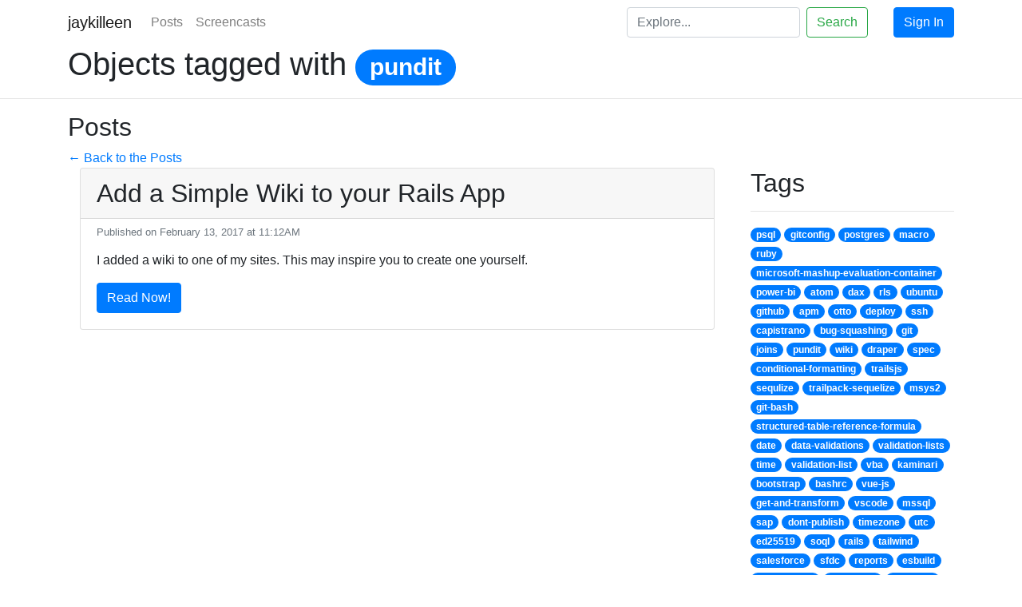

--- FILE ---
content_type: text/html; charset=utf-8
request_url: https://jaykilleen.com/tags/pundit
body_size: 2839
content:
<!DOCTYPE html>
<html>
  <head>
    <title>pundit | jaykilleen.com</title>
    <meta name="csrf-param" content="authenticity_token" />
<meta name="csrf-token" content="+XgpxF2KMVX6MfVM/j1HNETGhPtTr+w1fYr/lchF16500iTG5phT3TPSIMRPDCpcSg9yrADYgtHnrj4ny8ausw==" />
    <meta name="csp-nonce" content="MEFUVgmum7CPJYzcX71hr8Kv" />

    <meta name="viewport" content="width=device-width, initial-scale=1, shrink-to-fit=no">
    <link rel="stylesheet" media="all" href="/assets/application-922ee325edcb7e4c1e12b08061d72634cc5a3579bdc76d4f3d46c767d531bdc2.css" data-turbo-track="reload" />
    <link rel="stylesheet" media="all" href="/packs/css/application-dd0d1ccc.css" data-turbo-track="reload" />
    <script src="/packs/js/application-b1c10b9d2a47a1222f97.js" data-turbo-track="reload"></script>
    <script src="/assets/application-4b0eff061dae543487103ac494ea09c3e964dbf72a73cc9091f49429a362c30a.js" data-turbo-track="true"></script>

    
    <script src="/assets/turbo-9e6090b4dfbfe265f1c8e93cf4855213ca3ba83d383694a98babcddb381e915c.js" type="module"></script>
    <script src="/assets/stimulus/libraries/es-module-shims-c4493e644afb380789c8f0d44266900b8631ec442f8f95886997dac9f98893f1.js" type="module"></script>
<script type="importmap-shim" src="/assets/importmap-27bbdd8e2e3dfd0e9ef21b3213c38181720e238a7e761d514df1cfa4639e9a84.json"></script>
<script src="/assets/stimulus/libraries/stimulus-9788c927f1b835567a6d8cc0cc498fe17439ad175946131572a387cbcaa3d3ee.js" type="module-shim"></script>
<script src="/assets/stimulus/loaders/autoloader-509ae5af683e0569f53f8d5579fdf5bf52fea27382db2ab692a6413626253ff4.js" type="module-shim"></script>

    <!-- Global site tag (gtag.js) - Google Analytics -->
    <script src="https://www.googletagmanager.com/gtag/js?id=UA-33399745-1" nonce="MEFUVgmum7CPJYzcX71hr8Kv" async="async"></script>

  </head>
  <header>
    <nav class="navbar navbar-expand-lg navbar-light">
  <div class="container">
    <button class="navbar-toggler" type="button" data-toggle="collapse" data-target="#navbarNav" aria-controls="navbarNav" aria-expanded="false" aria-label="Toggle navigation">
      <span class="navbar-toggler-icon"></span>
    </button>
    <a class="navbar-brand" href="/">
      jaykilleen
    </a>
    <div class="collapse navbar-collapse" id="navbarNav">
      <ul class="navbar-nav mr-auto mt-2 mt-md-0">
        <li class="nav-item">
          <a class="nav-link" href="/posts">Posts</a>
        </li>
        <li class="nav-item">
          <a class="nav-link" href="/casts">Screencasts</a>
        </li>
      </ul>
      <form class="form-inline my-2 my-lg-0" action="/search" accept-charset="UTF-8" method="get"><input name="utf8" type="hidden" value="&#x2713;" />
        <input type="text" name="q" id="q" class="form-control mr-sm-2" placeholder="Explore..." />
        <input type="submit" value="Search" class="btn btn-outline-success my-2 my-sm-0" data-disable-with="Search" />
</form>        <a class="nav-link"><a class="btn btn-primary" href="/users/sign_in">Sign In</a></a>
    </div>
  </div>
</nav>

  </header>

  <body>
    <div class="container">
      <turbo-frame id="flash_messages">
        <div class="flex flex-col" id="flash_messages">

</div>

</turbo-frame>    </div>
    <div class="container">
  <h1>Objects tagged with <span class="badge badge-pill badge-primary"><a href="/tags/pundit">pundit</a></span></h1>
</div>
<hr>
<div class="container">
  <h2>Posts</h2>
</div>
<div class="container">
  <a href="/posts">← Back to the Posts</a>
  <div class="row">
      <div class="container">
        <div class="row">
          <div class="col-lg-9">
              <div class="container">
    <div class="card">
      <h2 class="card-header">
        Add a Simple Wiki to your Rails App
      </h3>
      <div class="card-body">
        <div class="row" style="margin-top: -1rem">
          <div class="col-lg-12">
            <p class="text-muted card-title"><small>Published on February 13, 2017 at 11:12AM</small></p>
          </div>
        </div>
        <div class="row">
          <div class="col-lg-12">
            <p class="card-text">I added a wiki to one of my sites. This may inspire you to create one yourself.</p>
            <form class="button_to" method="get" action="/posts/add-a-simple-wiki-to-your-rails-app"><input type="submit" class="btn btn-primary" value="Read Now!" /></form>
          </div>
        </div>
      </div>
    </div>
  </div>

          </div>
          <div class="col-lg-3">
  <h2>Tags</h2>
  <hr>
      <span class="badge badge-pill badge-primary"><a href="/tags/psql">psql</a></span>
  <span class="badge badge-pill badge-primary"><a href="/tags/gitconfig">gitconfig</a></span>
  <span class="badge badge-pill badge-primary"><a href="/tags/postgres">postgres</a></span>
  <span class="badge badge-pill badge-primary"><a href="/tags/macro">macro</a></span>
  <span class="badge badge-pill badge-primary"><a href="/tags/ruby">ruby</a></span>
  <span class="badge badge-pill badge-primary"><a href="/tags/microsoft-mashup-evaluation-container">microsoft-mashup-evaluation-container</a></span>
  <span class="badge badge-pill badge-primary"><a href="/tags/power-bi">power-bi</a></span>
  <span class="badge badge-pill badge-primary"><a href="/tags/atom">atom</a></span>
  <span class="badge badge-pill badge-primary"><a href="/tags/dax">dax</a></span>
  <span class="badge badge-pill badge-primary"><a href="/tags/rls">rls</a></span>
  <span class="badge badge-pill badge-primary"><a href="/tags/ubuntu">ubuntu</a></span>
  <span class="badge badge-pill badge-primary"><a href="/tags/github">github</a></span>
  <span class="badge badge-pill badge-primary"><a href="/tags/apm">apm</a></span>
  <span class="badge badge-pill badge-primary"><a href="/tags/otto">otto</a></span>
  <span class="badge badge-pill badge-primary"><a href="/tags/deploy">deploy</a></span>
  <span class="badge badge-pill badge-primary"><a href="/tags/ssh">ssh</a></span>
  <span class="badge badge-pill badge-primary"><a href="/tags/capistrano">capistrano</a></span>
  <span class="badge badge-pill badge-primary"><a href="/tags/bug-squashing">bug-squashing</a></span>
  <span class="badge badge-pill badge-primary"><a href="/tags/git">git</a></span>
  <span class="badge badge-pill badge-primary"><a href="/tags/joins">joins</a></span>
  <span class="badge badge-pill badge-primary"><a href="/tags/pundit">pundit</a></span>
  <span class="badge badge-pill badge-primary"><a href="/tags/wiki">wiki</a></span>
  <span class="badge badge-pill badge-primary"><a href="/tags/draper">draper</a></span>
  <span class="badge badge-pill badge-primary"><a href="/tags/spec">spec</a></span>
  <span class="badge badge-pill badge-primary"><a href="/tags/conditional-formatting">conditional-formatting</a></span>
  <span class="badge badge-pill badge-primary"><a href="/tags/trailsjs">trailsjs</a></span>
  <span class="badge badge-pill badge-primary"><a href="/tags/sequlize">sequlize</a></span>
  <span class="badge badge-pill badge-primary"><a href="/tags/trailpack-sequelize">trailpack-sequelize</a></span>
  <span class="badge badge-pill badge-primary"><a href="/tags/msys2">msys2</a></span>
  <span class="badge badge-pill badge-primary"><a href="/tags/git-bash">git-bash</a></span>
  <span class="badge badge-pill badge-primary"><a href="/tags/structured-table-reference-formula">structured-table-reference-formula</a></span>
  <span class="badge badge-pill badge-primary"><a href="/tags/date">date</a></span>
  <span class="badge badge-pill badge-primary"><a href="/tags/data-validations">data-validations</a></span>
  <span class="badge badge-pill badge-primary"><a href="/tags/validation-lists">validation-lists</a></span>
  <span class="badge badge-pill badge-primary"><a href="/tags/time">time</a></span>
  <span class="badge badge-pill badge-primary"><a href="/tags/validation-list">validation-list</a></span>
  <span class="badge badge-pill badge-primary"><a href="/tags/vba">vba</a></span>
  <span class="badge badge-pill badge-primary"><a href="/tags/kaminari">kaminari</a></span>
  <span class="badge badge-pill badge-primary"><a href="/tags/bootstrap">bootstrap</a></span>
  <span class="badge badge-pill badge-primary"><a href="/tags/bashrc">bashrc</a></span>
  <span class="badge badge-pill badge-primary"><a href="/tags/vue-js">vue-js</a></span>
  <span class="badge badge-pill badge-primary"><a href="/tags/get-and-transform">get-and-transform</a></span>
  <span class="badge badge-pill badge-primary"><a href="/tags/vscode">vscode</a></span>
  <span class="badge badge-pill badge-primary"><a href="/tags/mssql">mssql</a></span>
  <span class="badge badge-pill badge-primary"><a href="/tags/sap">sap</a></span>
  <span class="badge badge-pill badge-primary"><a href="/tags/dont-publish">dont-publish</a></span>
  <span class="badge badge-pill badge-primary"><a href="/tags/timezone">timezone</a></span>
  <span class="badge badge-pill badge-primary"><a href="/tags/utc">utc</a></span>
  <span class="badge badge-pill badge-primary"><a href="/tags/ed25519">ed25519</a></span>
  <span class="badge badge-pill badge-primary"><a href="/tags/soql">soql</a></span>
  <span class="badge badge-pill badge-primary"><a href="/tags/rails">rails</a></span>
  <span class="badge badge-pill badge-primary"><a href="/tags/tailwind">tailwind</a></span>
  <span class="badge badge-pill badge-primary"><a href="/tags/salesforce">salesforce</a></span>
  <span class="badge badge-pill badge-primary"><a href="/tags/sfdc">sfdc</a></span>
  <span class="badge badge-pill badge-primary"><a href="/tags/reports">reports</a></span>
  <span class="badge badge-pill badge-primary"><a href="/tags/esbuild">esbuild</a></span>
  <span class="badge badge-pill badge-primary"><a href="/tags/ruby-on-rails">ruby-on-rails</a></span>
  <span class="badge badge-pill badge-primary"><a href="/tags/sql-server">sql-server</a></span>
  <span class="badge badge-pill badge-primary"><a href="/tags/chartkick">chartkick</a></span>
  <span class="badge badge-pill badge-primary"><a href="/tags/chartjs">chartjs</a></span>
  <span class="badge badge-pill badge-primary"><a href="/tags/excel">excel</a></span>
  <span class="badge badge-pill badge-primary"><a href="/tags/filter">filter</a></span>
  <span class="badge badge-pill badge-primary"><a href="/tags/unix">unix</a></span>
  <span class="badge badge-pill badge-primary"><a href="/tags/windows">windows</a></span>
  <span class="badge badge-pill badge-primary"><a href="/tags/bash">bash</a></span>
  <span class="badge badge-pill badge-primary"><a href="/tags/cli">cli</a></span>
  <span class="badge badge-pill badge-primary"><a href="/tags/logs">logs</a></span>
  <span class="badge badge-pill badge-primary"><a href="/tags/postgresql">postgresql</a></span>
  <span class="badge badge-pill badge-primary"><a href="/tags/sql">sql</a></span>
  <span class="badge badge-pill badge-primary"><a href="/tags/content-security-policy">content-security-policy</a></span>
  <span class="badge badge-pill badge-primary"><a href="/tags/private">private</a></span>
  <span class="badge badge-pill badge-primary"><a href="/tags/odbc">odbc</a></span>
  <span class="badge badge-pill badge-primary"><a href="/tags/power-query">power-query</a></span>
  <span class="badge badge-pill badge-primary"><a href="/tags/m">m</a></span>

</div>

        </div>
      </div>
  </div>
</div>
<div class="container">
  <h2>Screencasts</h2>
</div>
<div class="container">
  <a href="/casts">← Back to the Screenasts</a>
  <div class="row">
      <span><i class="fa fa-exclamation-triangle" style="color:red";></span></i>There are no casts tagged with pundit
  </div>
</div>

  </body>
  
  <script src="//jaykilleen.disqus.com/count.js" nonce="MEFUVgmum7CPJYzcX71hr8Kv" async="async" id="dsq-count-scr"></script>
  <footer>
    <div class = "container">
  <hr>
  <small>
    <a href="http://jaykilleen.com" target="_blank">© 2026 by Jay Killeen</a>
  </small>
</div>

  </footer>
</html>
